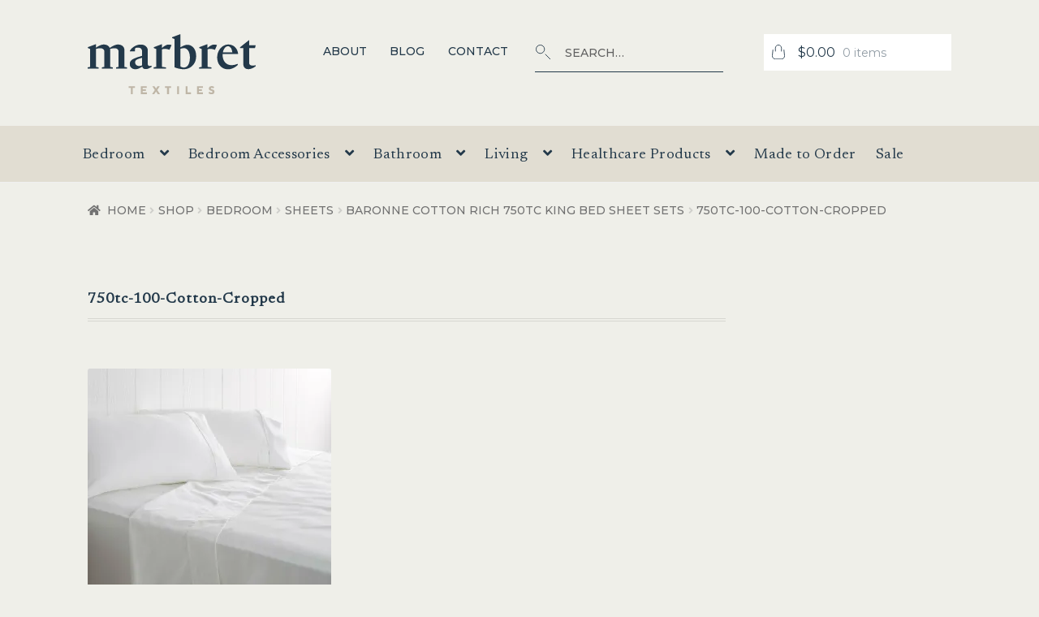

--- FILE ---
content_type: text/html; charset=UTF-8
request_url: https://marbret.com.au/?attachment_id=3989
body_size: 13280
content:
<!DOCTYPE html>
<html lang="en-US">
<head>
	
<!-- Google Tag Manager -->
<script>(function(w,d,s,l,i){w[l]=w[l]||[];w[l].push({'gtm.start':
new Date().getTime(),event:'gtm.js'});var f=d.getElementsByTagName(s)[0],
j=d.createElement(s),dl=l!='dataLayer'?'&l='+l:'';j.async=true;j.src=
'https://www.googletagmanager.com/gtm.js?id='+i+dl;f.parentNode.insertBefore(j,f);
})(window,document,'script','dataLayer','GTM-NQR4LJWG');</script>
<!-- End Google Tag Manager -->

<meta charset="UTF-8">
<meta name="viewport" content="width=device-width, initial-scale=1">
<link rel="profile" href="https://gmpg.org/xfn/11">
<link rel="pingback" href="https://marbret.com.au/xmlrpc.php">
<link rel="stylesheet" href="https://unpkg.com/aos@next/dist/aos.css" />

<meta name='robots' content='index, follow, max-image-preview:large, max-snippet:-1, max-video-preview:-1' />

<!-- Google Tag Manager for WordPress by gtm4wp.com -->
<script data-cfasync="false" data-pagespeed-no-defer>
	var gtm4wp_datalayer_name = "dataLayer";
	var dataLayer = dataLayer || [];
	const gtm4wp_use_sku_instead = false;
	const gtm4wp_currency = 'AUD';
	const gtm4wp_product_per_impression = 10;
	const gtm4wp_clear_ecommerce = false;
	const gtm4wp_datalayer_max_timeout = 2000;

	const gtm4wp_scrollerscript_debugmode         = false;
	const gtm4wp_scrollerscript_callbacktime      = 100;
	const gtm4wp_scrollerscript_readerlocation    = 150;
	const gtm4wp_scrollerscript_contentelementid  = "content";
	const gtm4wp_scrollerscript_scannertime       = 60;
</script>
<!-- End Google Tag Manager for WordPress by gtm4wp.com --><script>window._wca = window._wca || [];</script>

	<link media="all" href="https://marbret.com.au/wp-content/cache/autoptimize/css/autoptimize_f39e21408aad41c76d33b6b73f4732fa.css" rel="stylesheet"><title>750tc-100-Cotton-Cropped - Marbret Textiles</title>
	<link rel="canonical" href="https://marbret.com.au/" />
	<meta property="og:locale" content="en_US" />
	<meta property="og:type" content="article" />
	<meta property="og:title" content="750tc-100-Cotton-Cropped - Marbret Textiles" />
	<meta property="og:url" content="https://marbret.com.au/" />
	<meta property="og:site_name" content="Marbret Textiles" />
	<meta property="article:publisher" content="https://www.facebook.com/marbretinternational/" />
	<meta property="og:image" content="https://marbret.com.au" />
	<meta property="og:image:width" content="841" />
	<meta property="og:image:height" content="758" />
	<meta property="og:image:type" content="image/jpeg" />
	<script type="application/ld+json" class="yoast-schema-graph">{"@context":"https://schema.org","@graph":[{"@type":"WebPage","@id":"https://marbret.com.au/","url":"https://marbret.com.au/","name":"750tc-100-Cotton-Cropped - Marbret Textiles","isPartOf":{"@id":"https://marbret.com.au/#website"},"primaryImageOfPage":{"@id":"https://marbret.com.au/#primaryimage"},"image":{"@id":"https://marbret.com.au/#primaryimage"},"thumbnailUrl":"https://i0.wp.com/marbret.com.au/wp-content/uploads/2017/07/750tc-100-Cotton-Cropped-6.jpg?fit=841%2C758&ssl=1","datePublished":"2017-07-03T02:34:30+00:00","breadcrumb":{"@id":"https://marbret.com.au/#breadcrumb"},"inLanguage":"en-US","potentialAction":[{"@type":"ReadAction","target":["https://marbret.com.au/"]}]},{"@type":"ImageObject","inLanguage":"en-US","@id":"https://marbret.com.au/#primaryimage","url":"https://i0.wp.com/marbret.com.au/wp-content/uploads/2017/07/750tc-100-Cotton-Cropped-6.jpg?fit=841%2C758&ssl=1","contentUrl":"https://i0.wp.com/marbret.com.au/wp-content/uploads/2017/07/750tc-100-Cotton-Cropped-6.jpg?fit=841%2C758&ssl=1","width":841,"height":758},{"@type":"BreadcrumbList","@id":"https://marbret.com.au/#breadcrumb","itemListElement":[{"@type":"ListItem","position":1,"name":"Home","item":"https://marbret.com.au/"},{"@type":"ListItem","position":2,"name":"Baronne Cotton Rich 750TC King Bed Sheet Sets","item":"https://marbret.com.au/shop/750tc-cotton-rich-sateen-sheet-sets/"},{"@type":"ListItem","position":3,"name":"750tc-100-Cotton-Cropped"}]},{"@type":"WebSite","@id":"https://marbret.com.au/#website","url":"https://marbret.com.au/","name":"Marbret International","description":"Beautiful textiles for all your places and spaces.","publisher":{"@id":"https://marbret.com.au/#organization"},"potentialAction":[{"@type":"SearchAction","target":{"@type":"EntryPoint","urlTemplate":"https://marbret.com.au/?s={search_term_string}"},"query-input":{"@type":"PropertyValueSpecification","valueRequired":true,"valueName":"search_term_string"}}],"inLanguage":"en-US"},{"@type":"Organization","@id":"https://marbret.com.au/#organization","name":"Marbret International","url":"https://marbret.com.au/","logo":{"@type":"ImageObject","inLanguage":"en-US","@id":"https://marbret.com.au/#/schema/logo/image/","url":"https://i0.wp.com/marbret.com.au/wp-content/uploads/2013/12/marbret-logo-new.png?fit=376%2C130&ssl=1","contentUrl":"https://i0.wp.com/marbret.com.au/wp-content/uploads/2013/12/marbret-logo-new.png?fit=376%2C130&ssl=1","width":376,"height":130,"caption":"Marbret International"},"image":{"@id":"https://marbret.com.au/#/schema/logo/image/"},"sameAs":["https://www.facebook.com/marbretinternational/"]}]}</script>


<link rel='dns-prefetch' href='//www.google.com' />
<link rel='dns-prefetch' href='//static.zip.co' />
<link rel='dns-prefetch' href='//stats.wp.com' />
<link rel='dns-prefetch' href='//fonts.googleapis.com' />
<link rel='preconnect' href='//i0.wp.com' />
<link rel="alternate" type="application/rss+xml" title="Marbret Textiles &raquo; Feed" href="https://marbret.com.au/feed/" />
<link rel="alternate" type="application/rss+xml" title="Marbret Textiles &raquo; Comments Feed" href="https://marbret.com.au/comments/feed/" />
<link rel="alternate" title="oEmbed (JSON)" type="application/json+oembed" href="https://marbret.com.au/wp-json/oembed/1.0/embed?url=https%3A%2F%2Fmarbret.com.au%2F%3Fattachment_id%3D3989" />
<link rel="alternate" title="oEmbed (XML)" type="text/xml+oembed" href="https://marbret.com.au/wp-json/oembed/1.0/embed?url=https%3A%2F%2Fmarbret.com.au%2F%3Fattachment_id%3D3989&#038;format=xml" />













<link rel='stylesheet' id='storefront-fonts-css' href='https://fonts.googleapis.com/css?family=Source+Sans+Pro%3A400%2C300%2C300italic%2C400italic%2C600%2C700%2C900&#038;subset=latin%2Clatin-ext' media='all' />





<link rel='stylesheet' id='lato-css' href='//fonts.googleapis.com/css?family=Lato%3A400%2C700%2C400italic' media='all' />
<link rel='stylesheet' id='playfair-display-css' href='//fonts.googleapis.com/css?family=Playfair+Display%3A400%2C700%2C400italic%2C700italic' media='all' />
<link rel='stylesheet' id='Montserrat-css' href='//fonts.googleapis.com/css2?family=Montserrat%3Aital%2Cwght%400%2C300%3B0%2C400%3B0%2C500%3B0%2C700%3B1%2C400' media='all' />
<link rel='stylesheet' id='Newsreader-css' href='//fonts.googleapis.com/css2?family=Newsreader%3Aital%400%3B1' media='all' />

<script src="https://marbret.com.au/wp-includes/js/jquery/jquery.min.js" id="jquery-core-js"></script>


<script src="https://www.google.com/recaptcha/api.js?hl=en_US" id="recaptcha-js" defer data-wp-strategy="defer"></script>

<script id="wc-add-to-cart-js-extra">
var wc_add_to_cart_params = {"ajax_url":"/wp-admin/admin-ajax.php","wc_ajax_url":"/?wc-ajax=%%endpoint%%","i18n_view_cart":"View cart","cart_url":"https://marbret.com.au/cart/","is_cart":"","cart_redirect_after_add":"no"};
//# sourceURL=wc-add-to-cart-js-extra
</script>


<script id="woocommerce-js-extra">
var woocommerce_params = {"ajax_url":"/wp-admin/admin-ajax.php","wc_ajax_url":"/?wc-ajax=%%endpoint%%","i18n_password_show":"Show password","i18n_password_hide":"Hide password"};
//# sourceURL=woocommerce-js-extra
</script>


<script type="text/javascript" async src="https://static.zip.co/lib/js/zm-widget-js/dist/zip-widget.min.js"></script><script id="wc-cart-fragments-js-extra">
var wc_cart_fragments_params = {"ajax_url":"/wp-admin/admin-ajax.php","wc_ajax_url":"/?wc-ajax=%%endpoint%%","cart_hash_key":"wc_cart_hash_b0a3cf5cb1295bd91b20ca17e7ff1d2f","fragment_name":"wc_fragments_b0a3cf5cb1295bd91b20ca17e7ff1d2f","request_timeout":"5000"};
//# sourceURL=wc-cart-fragments-js-extra
</script>

<script src="https://stats.wp.com/s-202604.js" id="woocommerce-analytics-js" defer data-wp-strategy="defer"></script>
<link rel="https://api.w.org/" href="https://marbret.com.au/wp-json/" /><link rel="alternate" title="JSON" type="application/json" href="https://marbret.com.au/wp-json/wp/v2/media/3989" /><link rel="EditURI" type="application/rsd+xml" title="RSD" href="https://marbret.com.au/xmlrpc.php?rsd" />

<link rel='shortlink' href='https://wp.me/a7gB3O-12l' />




	
		
<!-- Google Tag Manager for WordPress by gtm4wp.com -->
<!-- GTM Container placement set to off -->
<script data-cfasync="false" data-pagespeed-no-defer>
	var dataLayer_content = {"pageTitle":"750tc-100-Cotton-Cropped - Marbret Textiles","pagePostType":"attachment","pagePostType2":"single-attachment","pagePostAuthor":"miadmin","postCountOnPage":1,"postCountTotal":1,"customerTotalOrders":0,"customerTotalOrderValue":0,"customerFirstName":"","customerLastName":"","customerBillingFirstName":"","customerBillingLastName":"","customerBillingCompany":"","customerBillingAddress1":"","customerBillingAddress2":"","customerBillingCity":"","customerBillingState":"","customerBillingPostcode":"","customerBillingCountry":"","customerBillingEmail":"","customerBillingEmailHash":"","customerBillingPhone":"","customerShippingFirstName":"","customerShippingLastName":"","customerShippingCompany":"","customerShippingAddress1":"","customerShippingAddress2":"","customerShippingCity":"","customerShippingState":"","customerShippingPostcode":"","customerShippingCountry":"","cartContent":{"totals":{"applied_coupons":[],"discount_total":0,"subtotal":0,"total":0},"items":[]}};
	dataLayer.push( dataLayer_content );
</script>
<script data-cfasync="false" data-pagespeed-no-defer>
	console.warn && console.warn("[GTM4WP] Google Tag Manager container code placement set to OFF !!!");
	console.warn && console.warn("[GTM4WP] Data layer codes are active but GTM container must be loaded using custom coding !!!");
</script>
<!-- End Google Tag Manager for WordPress by gtm4wp.com -->	<noscript><style>.woocommerce-product-gallery{ opacity: 1 !important; }</style></noscript>
	<style id="custom-background-css">
body.custom-background { background-image: url("https://marbret.com.au/wp-content/uploads/2020/07/White-bg.png"); background-position: left top; background-size: cover; background-repeat: repeat; background-attachment: fixed; }
</style>
	<link rel="icon" href="https://i0.wp.com/marbret.com.au/wp-content/uploads/2021/12/cropped-Favicon-9.jpg?fit=32%2C32&#038;ssl=1" sizes="32x32" />
<link rel="icon" href="https://i0.wp.com/marbret.com.au/wp-content/uploads/2021/12/cropped-Favicon-9.jpg?fit=192%2C192&#038;ssl=1" sizes="192x192" />
<link rel="apple-touch-icon" href="https://i0.wp.com/marbret.com.au/wp-content/uploads/2021/12/cropped-Favicon-9.jpg?fit=180%2C180&#038;ssl=1" />
<meta name="msapplication-TileImage" content="https://i0.wp.com/marbret.com.au/wp-content/uploads/2021/12/cropped-Favicon-9.jpg?fit=270%2C270&#038;ssl=1" />
<script data-jetpack-boost="ignore">function setREVStartSize(e){
			//window.requestAnimationFrame(function() {
				window.RSIW = window.RSIW===undefined ? window.innerWidth : window.RSIW;
				window.RSIH = window.RSIH===undefined ? window.innerHeight : window.RSIH;
				try {
					var pw = document.getElementById(e.c).parentNode.offsetWidth,
						newh;
					pw = pw===0 || isNaN(pw) || (e.l=="fullwidth" || e.layout=="fullwidth") ? window.RSIW : pw;
					e.tabw = e.tabw===undefined ? 0 : parseInt(e.tabw);
					e.thumbw = e.thumbw===undefined ? 0 : parseInt(e.thumbw);
					e.tabh = e.tabh===undefined ? 0 : parseInt(e.tabh);
					e.thumbh = e.thumbh===undefined ? 0 : parseInt(e.thumbh);
					e.tabhide = e.tabhide===undefined ? 0 : parseInt(e.tabhide);
					e.thumbhide = e.thumbhide===undefined ? 0 : parseInt(e.thumbhide);
					e.mh = e.mh===undefined || e.mh=="" || e.mh==="auto" ? 0 : parseInt(e.mh,0);
					if(e.layout==="fullscreen" || e.l==="fullscreen")
						newh = Math.max(e.mh,window.RSIH);
					else{
						e.gw = Array.isArray(e.gw) ? e.gw : [e.gw];
						for (var i in e.rl) if (e.gw[i]===undefined || e.gw[i]===0) e.gw[i] = e.gw[i-1];
						e.gh = e.el===undefined || e.el==="" || (Array.isArray(e.el) && e.el.length==0)? e.gh : e.el;
						e.gh = Array.isArray(e.gh) ? e.gh : [e.gh];
						for (var i in e.rl) if (e.gh[i]===undefined || e.gh[i]===0) e.gh[i] = e.gh[i-1];
											
						var nl = new Array(e.rl.length),
							ix = 0,
							sl;
						e.tabw = e.tabhide>=pw ? 0 : e.tabw;
						e.thumbw = e.thumbhide>=pw ? 0 : e.thumbw;
						e.tabh = e.tabhide>=pw ? 0 : e.tabh;
						e.thumbh = e.thumbhide>=pw ? 0 : e.thumbh;
						for (var i in e.rl) nl[i] = e.rl[i]<window.RSIW ? 0 : e.rl[i];
						sl = nl[0];
						for (var i in nl) if (sl>nl[i] && nl[i]>0) { sl = nl[i]; ix=i;}
						var m = pw>(e.gw[ix]+e.tabw+e.thumbw) ? 1 : (pw-(e.tabw+e.thumbw)) / (e.gw[ix]);
						newh =  (e.gh[ix] * m) + (e.tabh + e.thumbh);
					}
					var el = document.getElementById(e.c);
					if (el!==null && el) el.style.height = newh+"px";
					el = document.getElementById(e.c+"_wrapper");
					if (el!==null && el) {
						el.style.height = newh+"px";
						el.style.display = "block";
					}
				} catch(e){
					console.log("Failure at Presize of Slider:" + e)
				}
			//});
		  };</script>
		
		



</head>

<body data-rsssl=1 class="attachment wp-singular attachment-template-default single single-attachment postid-3989 attachmentid-3989 attachment-jpeg custom-background wp-custom-logo wp-embed-responsive wp-theme-storefront wp-child-theme-marbret theme-storefront woocommerce-no-js storefront-secondary-navigation storefront-align-wide right-sidebar woocommerce-active">
<!-- Google Tag Manager (noscript) -->
<noscript><iframe src="https://www.googletagmanager.com/ns.html?id=GTM-NQR4LJWG"
height="0" width="0" style="display:none;visibility:hidden"></iframe></noscript>
<!-- End Google Tag Manager (noscript) -->
<div id="page" class="hfeed site">
	
	<header id="masthead" class="site-header" role="banner" >
		<div class="col-wrap">

			<div class="col-full">		<a class="skip-link screen-reader-text" href="#site-navigation">Skip to navigation</a>
		<a class="skip-link screen-reader-text" href="#content">Skip to content</a>
				<div class="site-branding">
			<a href="https://marbret.com.au/" class="custom-logo-link" rel="home"><img width="207" height="74" src="https://i0.wp.com/marbret.com.au/wp-content/uploads/2023/07/cropped-marbret-logo-blue.png?fit=207%2C74&amp;ssl=1" class="custom-logo" alt="Marbret Textiles" decoding="async" /></a>		</div>
					<nav class="secondary-navigation" role="navigation" aria-label="Secondary Navigation">
				<div class="menu-topmenu-container"><ul id="menu-topmenu" class="menu"><li id="menu-item-411" class="menu-item menu-item-type-post_type menu-item-object-page menu-item-411"><a href="https://marbret.com.au/about-us/">About</a></li>
<li id="menu-item-8233" class="menu-item menu-item-type-custom menu-item-object-custom menu-item-8233"><a href="/blog">Blog</a></li>
<li id="menu-item-410" class="menu-item menu-item-type-post_type menu-item-object-page menu-item-410"><a href="https://marbret.com.au/contact-details/">Contact</a></li>
</ul></div>			</nav><!-- #site-navigation -->
						<div class="site-search">
				<div class="widget woocommerce widget_product_search"><form role="search" method="get" class="woocommerce-product-search" action="https://marbret.com.au/">
	<label class="screen-reader-text" for="woocommerce-product-search-field-0">Search for:</label>
	<input type="search" id="woocommerce-product-search-field-0" class="search-field" placeholder="SEARCH&hellip;" value="" name="s" />
	<button type="submit" value="Search" class="">Search</button>
	<input type="hidden" name="post_type" value="product" />
</form>
</div>			</div>
					<ul id="site-header-cart" class="site-header-cart menu">
			<li class="">
							<a class="cart-contents" href="https://marbret.com.au/cart/" title="View your shopping cart">
								<span class="woocommerce-Price-amount amount"><span class="woocommerce-Price-currencySymbol">&#036;</span>0.00</span> <span class="count">0 items</span>
			</a>
					</li>
			<li>
				<div class="widget woocommerce widget_shopping_cart"><div class="widget_shopping_cart_content"></div></div>			</li>
		</ul>
			</div><div class="storefront-primary-navigation"><div class="col-full"><section class="boutique-primary-navigation"><!-- /FRANKI -->
	<section class="marbret-primary-navigation">		<nav id="site-navigation" class="main-navigation" role="navigation" aria-label="Primary Navigation">
		<button id="site-navigation-menu-toggle" class="menu-toggle" aria-controls="site-navigation" aria-expanded="false"><span>Menu</span></button>
			<div class="primary-navigation"><ul id="menu-mainmenu" class="menu"><li id="menu-item-638" class="menu-item menu-item-type-custom menu-item-object-custom menu-item-has-children menu-item-638"><a>Bedroom</a>
<ul class="sub-menu">
	<li id="menu-item-5324" class="menu-item menu-item-type-taxonomy menu-item-object-product_cat menu-item-5324"><a href="https://marbret.com.au/product-category/bedroom/sheet-sets/">Sheets</a></li>
	<li id="menu-item-5328" class="menu-item menu-item-type-taxonomy menu-item-object-product_cat menu-item-5328"><a href="https://marbret.com.au/product-category/bedroom/quilt-cover-sets/">Quilt Cover Sets</a></li>
	<li id="menu-item-5322" class="menu-item menu-item-type-taxonomy menu-item-object-product_cat menu-item-5322"><a href="https://marbret.com.au/product-category/blankets/">Blankets</a></li>
	<li id="menu-item-7806" class="menu-item menu-item-type-taxonomy menu-item-object-product_cat menu-item-7806"><a href="https://marbret.com.au/product-category/bedroom/coverlets-comforters/">Coverlets</a></li>
	<li id="menu-item-5346" class="menu-item menu-item-type-taxonomy menu-item-object-product_cat menu-item-5346"><a href="https://marbret.com.au/product-category/bedroom/pillows-bed-linen/">Pillows</a></li>
	<li id="menu-item-5775" class="menu-item menu-item-type-taxonomy menu-item-object-product_cat menu-item-5775"><a href="https://marbret.com.au/product-category/bedroom/quilts-bed-linen/">Quilts &amp; Doonas</a></li>
	<li id="menu-item-14404" class="menu-item menu-item-type-taxonomy menu-item-object-product_cat menu-item-14404"><a href="https://marbret.com.au/product-category/bedroom/mulberry-silk-pillowcases/">Mulberry Silk</a></li>
	<li id="menu-item-16305" class="menu-item menu-item-type-taxonomy menu-item-object-product_cat menu-item-16305"><a href="https://marbret.com.au/product-category/bedroom/custom-made-bedding/">Custom Made Bedding</a></li>
</ul>
</li>
<li id="menu-item-8274" class="menu-item menu-item-type-custom menu-item-object-custom menu-item-has-children menu-item-8274"><a href="#">Bedroom Accessories</a>
<ul class="sub-menu">
	<li id="menu-item-5287" class="menu-item menu-item-type-taxonomy menu-item-object-product_cat menu-item-5287"><a href="https://marbret.com.au/product-category/mattress-protectors-mattress-protectors/">Mattress Protectors</a></li>
	<li id="menu-item-5286" class="menu-item menu-item-type-taxonomy menu-item-object-product_cat menu-item-5286"><a href="https://marbret.com.au/product-category/pillow-protectors/">Pillow Protectors</a></li>
	<li id="menu-item-16053" class="menu-item menu-item-type-taxonomy menu-item-object-product_cat menu-item-16053"><a href="https://marbret.com.au/product-category/bedroom/quilt-protectors/">Quilt Protectors</a></li>
	<li id="menu-item-16566" class="menu-item menu-item-type-taxonomy menu-item-object-product_cat menu-item-16566"><a href="https://marbret.com.au/product-category/bedroom/mattress-toppers/">Mattress Toppers</a></li>
	<li id="menu-item-15428" class="menu-item menu-item-type-taxonomy menu-item-object-product_cat menu-item-15428"><a href="https://marbret.com.au/product-category/bedroom/bed-runners-cushions/">Bed Runners &amp; Cushions</a></li>
	<li id="menu-item-16722" class="menu-item menu-item-type-taxonomy menu-item-object-product_cat menu-item-16722"><a href="https://marbret.com.au/product-category/bedroom/electric-blanket/">Electric Blankets</a></li>
</ul>
</li>
<li id="menu-item-760" class="menu-item menu-item-type-custom menu-item-object-custom menu-item-has-children menu-item-760"><a>Bathroom</a>
<ul class="sub-menu">
	<li id="menu-item-5266" class="menu-item menu-item-type-taxonomy menu-item-object-product_cat menu-item-5266"><a href="https://marbret.com.au/product-category/towels-bath-towels-beach-towels/bath-towels/">Bath Towels</a></li>
	<li id="menu-item-5315" class="menu-item menu-item-type-taxonomy menu-item-object-product_cat menu-item-5315"><a href="https://marbret.com.au/product-category/towels-bath-towels-beach-towels/bath-mats/">Bath Mats</a></li>
	<li id="menu-item-5293" class="menu-item menu-item-type-taxonomy menu-item-object-product_cat menu-item-5293"><a href="https://marbret.com.au/product-category/bath-robes/">Bath Robes</a></li>
	<li id="menu-item-14412" class="menu-item menu-item-type-taxonomy menu-item-object-product_cat menu-item-14412"><a href="https://marbret.com.au/product-category/other/shower-curtains/">Shower Curtains</a></li>
</ul>
</li>
<li id="menu-item-764" class="menu-item menu-item-type-custom menu-item-object-custom menu-item-has-children menu-item-764"><a>Living</a>
<ul class="sub-menu">
	<li id="menu-item-5267" class="menu-item menu-item-type-taxonomy menu-item-object-product_cat menu-item-5267"><a href="https://marbret.com.au/product-category/towels-bath-towels-beach-towels/beach-pool-towels/">Beach &amp; Pool Towels</a></li>
	<li id="menu-item-6238" class="menu-item menu-item-type-taxonomy menu-item-object-product_cat menu-item-6238"><a href="https://marbret.com.au/product-category/towels-bath-towels-beach-towels/hooded-surf-towels/">Hooded Towels</a></li>
	<li id="menu-item-2165" class="menu-item menu-item-type-taxonomy menu-item-object-product_cat menu-item-2165"><a href="https://marbret.com.au/product-category/other/tea-towels/">Tea Towels</a></li>
	<li id="menu-item-5751" class="menu-item menu-item-type-post_type menu-item-object-product menu-item-5751"><a href="https://marbret.com.au/shop/ripstop-laundry-bags-heavy-duty-commercial/">Heavy Duty Polyester Laundry Bags</a></li>
</ul>
</li>
<li id="menu-item-8336" class="menu-item menu-item-type-custom menu-item-object-custom menu-item-has-children menu-item-8336"><a href="#">Healthcare Products</a>
<ul class="sub-menu">
	<li id="menu-item-8159" class="menu-item menu-item-type-post_type menu-item-object-product menu-item-8159"><a href="https://marbret.com.au/shop/satin-panel-mobility-fitted-sheet/">Satin Panel Mobility Fitted Sheet</a></li>
	<li id="menu-item-971" class="menu-item menu-item-type-custom menu-item-object-custom menu-item-971"><a href="https://marbret.com.au/shop/clothing-protector-towelling-bib-feeder/">Clothing Protector Towelling Bib Feeder</a></li>
	<li id="menu-item-970" class="menu-item menu-item-type-custom menu-item-object-custom menu-item-970"><a href="https://marbret.com.au/shop/clothing-protector-waterproof-bib-feeder/">Clothing Protector Waterproof Bib Feeder</a></li>
	<li id="menu-item-973" class="menu-item menu-item-type-custom menu-item-object-custom menu-item-973"><a href="https://marbret.com.au/shop/buddies-bedpad/">Buddies Bed Pad</a></li>
	<li id="menu-item-974" class="menu-item menu-item-type-custom menu-item-object-custom menu-item-974"><a href="https://marbret.com.au/shop/herringbone-draw-sheets/">Herringbone Draw Sheets</a></li>
</ul>
</li>
<li id="menu-item-8289" class="menu-item menu-item-type-custom menu-item-object-custom menu-item-8289"><a href="https://marbret.com.au/cut-n-make/">Made to Order</a></li>
<li id="menu-item-5218" class="menu-item menu-item-type-taxonomy menu-item-object-product_cat menu-item-5218"><a href="https://marbret.com.au/product-category/clearance/">Sale</a></li>
</ul></div><div class="handheld-navigation"><ul id="menu-mainmenu-1" class="menu"><li class="menu-item menu-item-type-custom menu-item-object-custom menu-item-has-children menu-item-638"><a>Bedroom</a>
<ul class="sub-menu">
	<li class="menu-item menu-item-type-taxonomy menu-item-object-product_cat menu-item-5324"><a href="https://marbret.com.au/product-category/bedroom/sheet-sets/">Sheets</a></li>
	<li class="menu-item menu-item-type-taxonomy menu-item-object-product_cat menu-item-5328"><a href="https://marbret.com.au/product-category/bedroom/quilt-cover-sets/">Quilt Cover Sets</a></li>
	<li class="menu-item menu-item-type-taxonomy menu-item-object-product_cat menu-item-5322"><a href="https://marbret.com.au/product-category/blankets/">Blankets</a></li>
	<li class="menu-item menu-item-type-taxonomy menu-item-object-product_cat menu-item-7806"><a href="https://marbret.com.au/product-category/bedroom/coverlets-comforters/">Coverlets</a></li>
	<li class="menu-item menu-item-type-taxonomy menu-item-object-product_cat menu-item-5346"><a href="https://marbret.com.au/product-category/bedroom/pillows-bed-linen/">Pillows</a></li>
	<li class="menu-item menu-item-type-taxonomy menu-item-object-product_cat menu-item-5775"><a href="https://marbret.com.au/product-category/bedroom/quilts-bed-linen/">Quilts &amp; Doonas</a></li>
	<li class="menu-item menu-item-type-taxonomy menu-item-object-product_cat menu-item-14404"><a href="https://marbret.com.au/product-category/bedroom/mulberry-silk-pillowcases/">Mulberry Silk</a></li>
	<li class="menu-item menu-item-type-taxonomy menu-item-object-product_cat menu-item-16305"><a href="https://marbret.com.au/product-category/bedroom/custom-made-bedding/">Custom Made Bedding</a></li>
</ul>
</li>
<li class="menu-item menu-item-type-custom menu-item-object-custom menu-item-has-children menu-item-8274"><a href="#">Bedroom Accessories</a>
<ul class="sub-menu">
	<li class="menu-item menu-item-type-taxonomy menu-item-object-product_cat menu-item-5287"><a href="https://marbret.com.au/product-category/mattress-protectors-mattress-protectors/">Mattress Protectors</a></li>
	<li class="menu-item menu-item-type-taxonomy menu-item-object-product_cat menu-item-5286"><a href="https://marbret.com.au/product-category/pillow-protectors/">Pillow Protectors</a></li>
	<li class="menu-item menu-item-type-taxonomy menu-item-object-product_cat menu-item-16053"><a href="https://marbret.com.au/product-category/bedroom/quilt-protectors/">Quilt Protectors</a></li>
	<li class="menu-item menu-item-type-taxonomy menu-item-object-product_cat menu-item-16566"><a href="https://marbret.com.au/product-category/bedroom/mattress-toppers/">Mattress Toppers</a></li>
	<li class="menu-item menu-item-type-taxonomy menu-item-object-product_cat menu-item-15428"><a href="https://marbret.com.au/product-category/bedroom/bed-runners-cushions/">Bed Runners &amp; Cushions</a></li>
	<li class="menu-item menu-item-type-taxonomy menu-item-object-product_cat menu-item-16722"><a href="https://marbret.com.au/product-category/bedroom/electric-blanket/">Electric Blankets</a></li>
</ul>
</li>
<li class="menu-item menu-item-type-custom menu-item-object-custom menu-item-has-children menu-item-760"><a>Bathroom</a>
<ul class="sub-menu">
	<li class="menu-item menu-item-type-taxonomy menu-item-object-product_cat menu-item-5266"><a href="https://marbret.com.au/product-category/towels-bath-towels-beach-towels/bath-towels/">Bath Towels</a></li>
	<li class="menu-item menu-item-type-taxonomy menu-item-object-product_cat menu-item-5315"><a href="https://marbret.com.au/product-category/towels-bath-towels-beach-towels/bath-mats/">Bath Mats</a></li>
	<li class="menu-item menu-item-type-taxonomy menu-item-object-product_cat menu-item-5293"><a href="https://marbret.com.au/product-category/bath-robes/">Bath Robes</a></li>
	<li class="menu-item menu-item-type-taxonomy menu-item-object-product_cat menu-item-14412"><a href="https://marbret.com.au/product-category/other/shower-curtains/">Shower Curtains</a></li>
</ul>
</li>
<li class="menu-item menu-item-type-custom menu-item-object-custom menu-item-has-children menu-item-764"><a>Living</a>
<ul class="sub-menu">
	<li class="menu-item menu-item-type-taxonomy menu-item-object-product_cat menu-item-5267"><a href="https://marbret.com.au/product-category/towels-bath-towels-beach-towels/beach-pool-towels/">Beach &amp; Pool Towels</a></li>
	<li class="menu-item menu-item-type-taxonomy menu-item-object-product_cat menu-item-6238"><a href="https://marbret.com.au/product-category/towels-bath-towels-beach-towels/hooded-surf-towels/">Hooded Towels</a></li>
	<li class="menu-item menu-item-type-taxonomy menu-item-object-product_cat menu-item-2165"><a href="https://marbret.com.au/product-category/other/tea-towels/">Tea Towels</a></li>
	<li class="menu-item menu-item-type-post_type menu-item-object-product menu-item-5751"><a href="https://marbret.com.au/shop/ripstop-laundry-bags-heavy-duty-commercial/">Heavy Duty Polyester Laundry Bags</a></li>
</ul>
</li>
<li class="menu-item menu-item-type-custom menu-item-object-custom menu-item-has-children menu-item-8336"><a href="#">Healthcare Products</a>
<ul class="sub-menu">
	<li class="menu-item menu-item-type-post_type menu-item-object-product menu-item-8159"><a href="https://marbret.com.au/shop/satin-panel-mobility-fitted-sheet/">Satin Panel Mobility Fitted Sheet</a></li>
	<li class="menu-item menu-item-type-custom menu-item-object-custom menu-item-971"><a href="https://marbret.com.au/shop/clothing-protector-towelling-bib-feeder/">Clothing Protector Towelling Bib Feeder</a></li>
	<li class="menu-item menu-item-type-custom menu-item-object-custom menu-item-970"><a href="https://marbret.com.au/shop/clothing-protector-waterproof-bib-feeder/">Clothing Protector Waterproof Bib Feeder</a></li>
	<li class="menu-item menu-item-type-custom menu-item-object-custom menu-item-973"><a href="https://marbret.com.au/shop/buddies-bedpad/">Buddies Bed Pad</a></li>
	<li class="menu-item menu-item-type-custom menu-item-object-custom menu-item-974"><a href="https://marbret.com.au/shop/herringbone-draw-sheets/">Herringbone Draw Sheets</a></li>
</ul>
</li>
<li class="menu-item menu-item-type-custom menu-item-object-custom menu-item-8289"><a href="https://marbret.com.au/cut-n-make/">Made to Order</a></li>
<li class="menu-item menu-item-type-taxonomy menu-item-object-product_cat menu-item-5218"><a href="https://marbret.com.au/product-category/clearance/">Sale</a></li>
</ul></div>		</nav><!-- #site-navigation -->
		</section>
	</section><div style="clear:both"></div>
	<!-- /FRANKI --></div></div>
		</div>
	</header><!-- #masthead -->

	<div class="storefront-breadcrumb"><div class="col-full"><nav class="woocommerce-breadcrumb" aria-label="breadcrumbs"><a href="https://marbret.com.au">Home</a><span class="breadcrumb-separator"> / </span><a href="https://marbret.com.au/shop/">Shop</a><span class="breadcrumb-separator"> / </span><a href="https://marbret.com.au/product-category/bedroom/">Bedroom</a><span class="breadcrumb-separator"> / </span><a href="https://marbret.com.au/product-category/bedroom/sheet-sets/">Sheets</a><span class="breadcrumb-separator"> / </span><a href="https://marbret.com.au/shop/750tc-cotton-rich-sateen-sheet-sets/">Baronne Cotton Rich 750TC King Bed Sheet Sets</a><span class="breadcrumb-separator"> / </span>750tc-100-Cotton-Cropped</nav></div></div>
	<div id="content" class="site-content" tabindex="-1">

	<div class="col-full"><div class="woocommerce"></div>
	<div id="primary" class="content-area">
		<main id="main" class="site-main" role="main">

		
<article id="post-3989" class="post-3989 attachment type-attachment status-inherit hentry">

			<header class="entry-header">
		<h1 class="entry-title">750tc-100-Cotton-Cropped</h1>		</header><!-- .entry-header -->
				<div class="entry-content">
		<p class="attachment"><a href="https://i0.wp.com/marbret.com.au/wp-content/uploads/2017/07/750tc-100-Cotton-Cropped-6.jpg?ssl=1"><img fetchpriority="high" decoding="async" width="300" height="270" src="https://i0.wp.com/marbret.com.au/wp-content/uploads/2017/07/750tc-100-Cotton-Cropped-6.jpg?fit=300%2C270&amp;ssl=1" class="attachment-medium size-medium" alt="" srcset="https://i0.wp.com/marbret.com.au/wp-content/uploads/2017/07/750tc-100-Cotton-Cropped-6.jpg?w=841&amp;ssl=1 841w, https://i0.wp.com/marbret.com.au/wp-content/uploads/2017/07/750tc-100-Cotton-Cropped-6.jpg?resize=300%2C270&amp;ssl=1 300w, https://i0.wp.com/marbret.com.au/wp-content/uploads/2017/07/750tc-100-Cotton-Cropped-6.jpg?resize=768%2C692&amp;ssl=1 768w, https://i0.wp.com/marbret.com.au/wp-content/uploads/2017/07/750tc-100-Cotton-Cropped-6.jpg?resize=600%2C541&amp;ssl=1 600w" sizes="(max-width: 300px) 100vw, 300px" /></a></p>
		</div><!-- .entry-content -->
		
		<aside class="entry-taxonomy">
			
					</aside>

		<nav id="post-navigation" class="navigation post-navigation" role="navigation" aria-label="Post Navigation"><h2 class="screen-reader-text">Post navigation</h2><div class="nav-links"><div class="nav-previous"><a href="https://marbret.com.au/shop/750tc-cotton-rich-sateen-sheet-sets/" rel="prev"><span class="screen-reader-text">Previous post: </span>Baronne Cotton Rich 750TC King Bed Sheet Sets</a></div></div></nav>
</article><!-- #post-## -->

		</main><!-- #main -->
	</div><!-- #primary -->


</div><!-- .col-full -->	
</div><!-- #content -->



<footer id="colophon" class="site-footer" role="contentinfo">
  <div class="col-wrap bg-blue">

	<div class="col-wrap bg-blue ">
		<div class="col-outer">
			<div class="col-row">
				<div class="row">
					<div class="col-half col-one py-0">
						<img src="https://marbret.com.au/wp-content/themes/marbret/img/marbret-logo-white.svg" style="width:120px;" />
							<div class="footer-menu-wrapper menu-footer-mobile-container"><div class="menu-footer-menu-container"><ul id="menu-footer-menu" class="footer-menu mb-0"><li id="menu-item-8234" class="menu-item menu-item-type-post_type menu-item-object-page menu-item-home menu-item-8234"><a href="https://marbret.com.au/">Home</a></li>
<li id="menu-item-8235" class="menu-item menu-item-type-post_type menu-item-object-page menu-item-8235"><a href="https://marbret.com.au/about-us/">About</a></li>
<li id="menu-item-8238" class="menu-item menu-item-type-post_type menu-item-object-page menu-item-8238"><a href="https://marbret.com.au/contact-details/">Contact</a></li>
<li id="menu-item-8236" class="menu-item menu-item-type-post_type menu-item-object-page menu-item-8236"><a href="https://marbret.com.au/cart/">Cart</a></li>
<li id="menu-item-8237" class="menu-item menu-item-type-post_type menu-item-object-page menu-item-8237"><a href="https://marbret.com.au/checkout/">Checkout</a></li>
<li id="menu-item-8240" class="menu-item menu-item-type-post_type menu-item-object-page menu-item-8240"><a href="https://marbret.com.au/my-account/">My Account</a></li>
<li id="menu-item-8239" class="menu-item menu-item-type-post_type menu-item-object-page menu-item-8239"><a href="https://marbret.com.au/delivery/">Delivery</a></li>
<li id="menu-item-8241" class="menu-item menu-item-type-post_type menu-item-object-page menu-item-8241"><a href="https://marbret.com.au/privacy/">Returns</a></li>
<li id="menu-item-8242" class="menu-item menu-item-type-post_type menu-item-object-page menu-item-8242"><a href="https://marbret.com.au/size-guide/">Size Guide</a></li>
</ul></div>							</div>
					</div>

					<div class="col-half title-col py-0">
						<div id="wysija-3" class="widget widget_wysija">
							<div class="widget_wysija_cont">
								<div id="msg-form-wysija-3" class="wysija-msg ajax"></div>
								<form id="form-wysija-3" method="post" action="#wysija" class="widget_wysija">
									<p class="wysija-paragraph">
										<input type="text" name="wysija[user][firstname]" class="wysija-input " title="First name" placeholder="Subscribe for updates">
										<input type="hidden" name="action" value="save">
										<input type="hidden" name="controller" value="subscribers">
										<input type="hidden" value="1" name="wysija-page">
										<input type="hidden" name="wysija[user_list][list_ids]" value="1">
									</p>
								</form>
							</div>
						</div>
						<div>
							<a href="https://www.facebook.com/marbrettextiles/" title="Follow us on Facebook" class="social-icon" target="_blank" rel="me"> 
								<svg width="30" height="30" viewBox="0 0 30 30" version="1.1" xmlns="http://www.w3.org/2000/svg"><path d="M12 2C6.5 2 2 6.5 2 12c0 5 3.7 9.1 8.4 9.9v-7H7.9V12h2.5V9.8c0-2.5 1.5-3.9 3.8-3.9 1.1 0 2.2.2 2.2.2v2.5h-1.3c-1.2 0-1.6.8-1.6 1.6V12h2.8l-.4 2.9h-2.3v7C18.3 21.1 22 17 22 12c0-5.5-4.5-10-10-10z"></path></svg>
							</a>
							<a href="https://www.instagram.com/marbrettextiles/" title="Follow us on Instagram" class="social-icon" target="_blank" rel="me"> 
								<svg width="30" height="30" viewBox="0 0 30 30" version="1.1" xmlns="http://www.w3.org/2000/svg"><path d="M12,4.622c2.403,0,2.688,0.009,3.637,0.052c0.877,0.04,1.354,0.187,1.671,0.31c0.42,0.163,0.72,0.358,1.035,0.673 c0.315,0.315,0.51,0.615,0.673,1.035c0.123,0.317,0.27,0.794,0.31,1.671c0.043,0.949,0.052,1.234,0.052,3.637 s-0.009,2.688-0.052,3.637c-0.04,0.877-0.187,1.354-0.31,1.671c-0.163,0.42-0.358,0.72-0.673,1.035 c-0.315,0.315-0.615,0.51-1.035,0.673c-0.317,0.123-0.794,0.27-1.671,0.31c-0.949,0.043-1.233,0.052-3.637,0.052 s-2.688-0.009-3.637-0.052c-0.877-0.04-1.354-0.187-1.671-0.31c-0.42-0.163-0.72-0.358-1.035-0.673 c-0.315-0.315-0.51-0.615-0.673-1.035c-0.123-0.317-0.27-0.794-0.31-1.671C4.631,14.688,4.622,14.403,4.622,12 s0.009-2.688,0.052-3.637c0.04-0.877,0.187-1.354,0.31-1.671c0.163-0.42,0.358-0.72,0.673-1.035 c0.315-0.315,0.615-0.51,1.035-0.673c0.317-0.123,0.794-0.27,1.671-0.31C9.312,4.631,9.597,4.622,12,4.622 M12,3 C9.556,3,9.249,3.01,8.289,3.054C7.331,3.098,6.677,3.25,6.105,3.472C5.513,3.702,5.011,4.01,4.511,4.511 c-0.5,0.5-0.808,1.002-1.038,1.594C3.25,6.677,3.098,7.331,3.054,8.289C3.01,9.249,3,9.556,3,12c0,2.444,0.01,2.751,0.054,3.711 c0.044,0.958,0.196,1.612,0.418,2.185c0.23,0.592,0.538,1.094,1.038,1.594c0.5,0.5,1.002,0.808,1.594,1.038 c0.572,0.222,1.227,0.375,2.185,0.418C9.249,20.99,9.556,21,12,21s2.751-0.01,3.711-0.054c0.958-0.044,1.612-0.196,2.185-0.418 c0.592-0.23,1.094-0.538,1.594-1.038c0.5-0.5,0.808-1.002,1.038-1.594c0.222-0.572,0.375-1.227,0.418-2.185 C20.99,14.751,21,14.444,21,12s-0.01-2.751-0.054-3.711c-0.044-0.958-0.196-1.612-0.418-2.185c-0.23-0.592-0.538-1.094-1.038-1.594 c-0.5-0.5-1.002-0.808-1.594-1.038c-0.572-0.222-1.227-0.375-2.185-0.418C14.751,3.01,14.444,3,12,3L12,3z M12,7.378 c-2.552,0-4.622,2.069-4.622,4.622S9.448,16.622,12,16.622s4.622-2.069,4.622-4.622S14.552,7.378,12,7.378z M12,15 c-1.657,0-3-1.343-3-3s1.343-3,3-3s3,1.343,3,3S13.657,15,12,15z M16.804,6.116c-0.596,0-1.08,0.484-1.08,1.08 s0.484,1.08,1.08,1.08c0.596,0,1.08-0.484,1.08-1.08S17.401,6.116,16.804,6.116z"></path></svg>
							</a>
						</div>
					</div>

				</div>

				<div class="row details-row">
				<div class="col-half col-one py-0">
							<p  class="text-white text-uppercase"><a href="/terms-conditions">terms and conditions</a> | <a href="/privacy-policy">Privacy</a> | © 2023 MARBRET INTERNATIONAL</p>
					</div>

					<div class="col-half col-one py-0">
							<p class="text-uppercase">secure payment via <img src="https://marbret.com.au/wp-content/themes/marbret/img/zip.svg" style="width:50px;padding-right:15px;" /><img src="https://marbret.com.au/wp-content/themes/marbret/img/wizpay.svg" style="width:70px;" /></p>
					</div>
				</div>
			</div>

		</div>
	</div>


      

  </div><!-- .col-wrap -->
</footer><!-- #colophon -->

</div><!-- #page -->


		<script>
			window.RS_MODULES = window.RS_MODULES || {};
			window.RS_MODULES.modules = window.RS_MODULES.modules || {};
			window.RS_MODULES.waiting = window.RS_MODULES.waiting || [];
			window.RS_MODULES.defered = true;
			window.RS_MODULES.moduleWaiting = window.RS_MODULES.moduleWaiting || {};
			window.RS_MODULES.type = 'compiled';
		</script>
		<script type="speculationrules">
{"prefetch":[{"source":"document","where":{"and":[{"href_matches":"/*"},{"not":{"href_matches":["/wp-*.php","/wp-admin/*","/wp-content/uploads/*","/wp-content/*","/wp-content/plugins/*","/wp-content/themes/marbret/*","/wp-content/themes/storefront/*","/*\\?(.+)"]}},{"not":{"selector_matches":"a[rel~=\"nofollow\"]"}},{"not":{"selector_matches":".no-prefetch, .no-prefetch a"}}]},"eagerness":"conservative"}]}
</script>
<script type="application/ld+json">{"@context":"https:\/\/schema.org\/","@type":"BreadcrumbList","itemListElement":[{"@type":"ListItem","position":1,"item":{"name":"Home","@id":"https:\/\/marbret.com.au"}},{"@type":"ListItem","position":2,"item":{"name":"Shop","@id":"https:\/\/marbret.com.au\/shop\/"}},{"@type":"ListItem","position":3,"item":{"name":"Bedroom","@id":"https:\/\/marbret.com.au\/product-category\/bedroom\/"}},{"@type":"ListItem","position":4,"item":{"name":"Sheets","@id":"https:\/\/marbret.com.au\/product-category\/bedroom\/sheet-sets\/"}},{"@type":"ListItem","position":5,"item":{"name":"Baronne Cotton Rich 750TC King Bed Sheet Sets","@id":"https:\/\/marbret.com.au\/shop\/750tc-cotton-rich-sateen-sheet-sets\/"}},{"@type":"ListItem","position":6,"item":{"name":"750tc-100-Cotton-Cropped","@id":"https:\/\/marbret.com.au\/?attachment_id=3989"}}]}</script>	<script>
		(function () {
			var c = document.body.className;
			c = c.replace(/woocommerce-no-js/, 'woocommerce-js');
			document.body.className = c;
		})();
	</script>
	






<script id="thickbox-js-extra">
var thickboxL10n = {"next":"Next \u003E","prev":"\u003C Prev","image":"Image","of":"of","close":"Close","noiframes":"This feature requires inline frames. You have iframes disabled or your browser does not support them.","loadingAnimation":"https://marbret.com.au/wp-includes/js/thickbox/loadingAnimation.gif"};
//# sourceURL=thickbox-js-extra
</script>



<script id="storefront-navigation-js-extra">
var storefrontScreenReaderText = {"expand":"Expand child menu","collapse":"Collapse child menu"};
//# sourceURL=storefront-navigation-js-extra
</script>

<script src="https://marbret.com.au/wp-includes/js/dist/vendor/wp-polyfill.min.js" id="wp-polyfill-js"></script>


<script id="wc-order-attribution-js-extra">
var wc_order_attribution = {"params":{"lifetime":1.0000000000000000818030539140313095458623138256371021270751953125e-5,"session":30,"base64":false,"ajaxurl":"https://marbret.com.au/wp-admin/admin-ajax.php","prefix":"wc_order_attribution_","allowTracking":true},"fields":{"source_type":"current.typ","referrer":"current_add.rf","utm_campaign":"current.cmp","utm_source":"current.src","utm_medium":"current.mdm","utm_content":"current.cnt","utm_id":"current.id","utm_term":"current.trm","utm_source_platform":"current.plt","utm_creative_format":"current.fmt","utm_marketing_tactic":"current.tct","session_entry":"current_add.ep","session_start_time":"current_add.fd","session_pages":"session.pgs","session_count":"udata.vst","user_agent":"udata.uag"}};
//# sourceURL=wc-order-attribution-js-extra
</script>




<script id="jetpack-stats-js-before">
_stq = window._stq || [];
_stq.push([ "view", JSON.parse("{\"v\":\"ext\",\"blog\":\"107390064\",\"post\":\"3989\",\"tz\":\"8\",\"srv\":\"marbret.com.au\",\"j\":\"1:15.3.1\"}") ]);
_stq.push([ "clickTrackerInit", "107390064", "3989" ]);
//# sourceURL=jetpack-stats-js-before
</script>
<script src="https://stats.wp.com/e-202604.js" id="jetpack-stats-js" defer data-wp-strategy="defer"></script>
<script id="wp-emoji-settings" type="application/json">
{"baseUrl":"https://s.w.org/images/core/emoji/17.0.2/72x72/","ext":".png","svgUrl":"https://s.w.org/images/core/emoji/17.0.2/svg/","svgExt":".svg","source":{"concatemoji":"https://marbret.com.au/wp-includes/js/wp-emoji-release.min.js"}}
</script>
<script type="module">
/*! This file is auto-generated */
const a=JSON.parse(document.getElementById("wp-emoji-settings").textContent),o=(window._wpemojiSettings=a,"wpEmojiSettingsSupports"),s=["flag","emoji"];function i(e){try{var t={supportTests:e,timestamp:(new Date).valueOf()};sessionStorage.setItem(o,JSON.stringify(t))}catch(e){}}function c(e,t,n){e.clearRect(0,0,e.canvas.width,e.canvas.height),e.fillText(t,0,0);t=new Uint32Array(e.getImageData(0,0,e.canvas.width,e.canvas.height).data);e.clearRect(0,0,e.canvas.width,e.canvas.height),e.fillText(n,0,0);const a=new Uint32Array(e.getImageData(0,0,e.canvas.width,e.canvas.height).data);return t.every((e,t)=>e===a[t])}function p(e,t){e.clearRect(0,0,e.canvas.width,e.canvas.height),e.fillText(t,0,0);var n=e.getImageData(16,16,1,1);for(let e=0;e<n.data.length;e++)if(0!==n.data[e])return!1;return!0}function u(e,t,n,a){switch(t){case"flag":return n(e,"\ud83c\udff3\ufe0f\u200d\u26a7\ufe0f","\ud83c\udff3\ufe0f\u200b\u26a7\ufe0f")?!1:!n(e,"\ud83c\udde8\ud83c\uddf6","\ud83c\udde8\u200b\ud83c\uddf6")&&!n(e,"\ud83c\udff4\udb40\udc67\udb40\udc62\udb40\udc65\udb40\udc6e\udb40\udc67\udb40\udc7f","\ud83c\udff4\u200b\udb40\udc67\u200b\udb40\udc62\u200b\udb40\udc65\u200b\udb40\udc6e\u200b\udb40\udc67\u200b\udb40\udc7f");case"emoji":return!a(e,"\ud83e\u1fac8")}return!1}function f(e,t,n,a){let r;const o=(r="undefined"!=typeof WorkerGlobalScope&&self instanceof WorkerGlobalScope?new OffscreenCanvas(300,150):document.createElement("canvas")).getContext("2d",{willReadFrequently:!0}),s=(o.textBaseline="top",o.font="600 32px Arial",{});return e.forEach(e=>{s[e]=t(o,e,n,a)}),s}function r(e){var t=document.createElement("script");t.src=e,t.defer=!0,document.head.appendChild(t)}a.supports={everything:!0,everythingExceptFlag:!0},new Promise(t=>{let n=function(){try{var e=JSON.parse(sessionStorage.getItem(o));if("object"==typeof e&&"number"==typeof e.timestamp&&(new Date).valueOf()<e.timestamp+604800&&"object"==typeof e.supportTests)return e.supportTests}catch(e){}return null}();if(!n){if("undefined"!=typeof Worker&&"undefined"!=typeof OffscreenCanvas&&"undefined"!=typeof URL&&URL.createObjectURL&&"undefined"!=typeof Blob)try{var e="postMessage("+f.toString()+"("+[JSON.stringify(s),u.toString(),c.toString(),p.toString()].join(",")+"));",a=new Blob([e],{type:"text/javascript"});const r=new Worker(URL.createObjectURL(a),{name:"wpTestEmojiSupports"});return void(r.onmessage=e=>{i(n=e.data),r.terminate(),t(n)})}catch(e){}i(n=f(s,u,c,p))}t(n)}).then(e=>{for(const n in e)a.supports[n]=e[n],a.supports.everything=a.supports.everything&&a.supports[n],"flag"!==n&&(a.supports.everythingExceptFlag=a.supports.everythingExceptFlag&&a.supports[n]);var t;a.supports.everythingExceptFlag=a.supports.everythingExceptFlag&&!a.supports.flag,a.supports.everything||((t=a.source||{}).concatemoji?r(t.concatemoji):t.wpemoji&&t.twemoji&&(r(t.twemoji),r(t.wpemoji)))});
//# sourceURL=https://marbret.com.au/wp-includes/js/wp-emoji-loader.min.js
</script>
<!-- WooCommerce JavaScript -->
<script type="text/javascript">
jQuery(function($) { 
jQuery( function( $ ) {

            if($('.woocommerce_sandbox_enable_option').prop('checked') == true){
                $( '.woocommerce_toggle_prod_field' ).closest( 'tr' ).hide();
                $( '.woocommerce_toggle_sandbox_field' ).closest( 'tr' ).show();
                $( '.woocommerce_sandbox_zip_credetail_btn').closest('tr').show();
                $( '.woocommerce_prod_zip_credetail_btn').closest('tr').hide();
            }else{
                $( '.woocommerce_toggle_prod_field' ).closest( 'tr' ).show();
                $( '.woocommerce_toggle_sandbox_field' ).closest( 'tr' ).hide();
                $( '.woocommerce_sandbox_zip_credetail_btn').closest('tr').hide();
                $( '.woocommerce_prod_zip_credetail_btn').closest('tr').show();
            }
            
            if($('.woocommerce_banner_enable').prop('checked') == true){
                $( '.woocommerce_banner_option' ).closest( 'tr' ).show();
            }else{
                $( '.woocommerce_banner_option' ).closest( 'tr' ).hide();
            }
            if($('#woocommerce_zipmoney_select_region :selected').val() === 'au'){
                $( '.woocommerce_banner_enable' ).closest( 'tr' ).show();
                $('.woocommerce_tokenisation_enable_option').closest( 'tr' ).show();
                $('.woocommerce_iframe_enable_option').closest( 'tr' ).show();
                if($('.woocommerce_banner_enable').prop('checked') == true){
                    $( '.woocommerce_banner_option' ).closest( 'tr' ).show();
                }else{
                    $( '.woocommerce_banner_option' ).closest( 'tr' ).hide();
                }
            }else{
                $( '.woocommerce_banner_enable' ).closest( 'tr' ).hide();
                $('.woocommerce_tokenisation_enable_option').closest( 'tr' ).hide();
                $('.woocommerce_iframe_enable_option').closest( 'tr' ).hide();
                $( '.woocommerce_banner_option' ).closest( 'tr' ).hide();
            }
            

            $( '.woocommerce_sandbox_enable_option' ).change( function( event ) {
                var checked = $( event.target ).is( ':checked' );
                    if(checked){
                        $( '.woocommerce_toggle_sandbox_field' ).closest( 'tr' ).show();
                        $( '.woocommerce_toggle_prod_field' ).closest( 'tr' ).hide();
                        $( '.woocommerce_sandbox_zip_credetail_btn').closest('tr').show();
                        $( '.woocommerce_prod_zip_credetail_btn').closest('tr').hide();
                        $('.woocommerce_sandbox_zip_credetail_btn').attr('value', 'Find your sandbox keys');
                    }else{
                        $( '.woocommerce_toggle_sandbox_field' ).closest( 'tr' ).hide();
                        $( '.woocommerce_toggle_prod_field' ).closest( 'tr' ).show();
                        $( '.woocommerce_sandbox_zip_credetail_btn').closest('tr').hide();
                        $( '.woocommerce_prod_zip_credetail_btn').closest('tr').show();
                        $('.woocommerce_sandbox_zip_credetail_btn').attr('value', 'Find your production keys');
                    }
            });

            $('#woocommerce_zipmoney_select_region').on('change',function(){
                //Getting Value
                var selValue = $('#woocommerce_zipmoney_select_region :selected').val();
                if(selValue === 'au'){
                    $( '.woocommerce_banner_enable' ).closest( 'tr' ).show();
                    $('.woocommerce_tokenisation_enable_option').closest( 'tr' ).show();
                    $('.woocommerce_iframe_enable_option').closest( 'tr' ).show();
                    if($('.woocommerce_banner_enable').prop('checked') == true){
                        $( '.woocommerce_banner_option' ).closest( 'tr' ).show();
                    }else{
                        $( '.woocommerce_banner_option' ).closest( 'tr' ).hide();
                    }
                }else{
                    $( '.woocommerce_banner_enable' ).closest( 'tr' ).hide();
                    $('.woocommerce_tokenisation_enable_option').closest( 'tr' ).hide();
                    $('.woocommerce_iframe_enable_option').closest( 'tr' ).hide();
                    $( '.woocommerce_banner_option' ).closest( 'tr' ).hide();
                }
            });

            $( '.woocommerce_banner_enable' ).change( function( event ) {
                var checked = $( event.target ).is( ':checked' );
                    if(checked){
                        $( '.woocommerce_banner_option' ).closest( 'tr' ).show();
                    }else{
                        $( '.woocommerce_banner_option' ).closest( 'tr' ).hide();
                    }
            });

            $('#woocommerce_zipmoney_check_credentials').click(function () {
                const elements = document.getElementsByClassName('zip-notice');
                const zipspinner = document.getElementsByClassName('zip-spinner');
                while (elements.length > 0) elements[0].remove();
                var checkValidateBtn = document.getElementById('woocommerce_zipmoney_check_credentials');
                checkValidateBtn.insertAdjacentHTML('afterend', '<div class="zip-spinner"></div>');
                $('.zip-spinner').addClass('is-active');
                var environment = 'production';
                var privatekey = '';
                if ($('#woocommerce_zipmoney_sandbox').is(':checked'))
                {
                    environment = 'sandbox';
                    privatekey = $('#woocommerce_zipmoney_sandbox_merchant_private_key').val();
                }
                else {
                    privatekey = $('#woocommerce_zipmoney_merchant_private_key').val();
                }
                var data = {
                    private_key: privatekey,
                    environment: environment
                };
                var url = ZipApiKeyCheckUrl;
                $.post(url, data, function(response) {
                    checkValidateBtn.insertAdjacentHTML('afterend', response['message']); //  the html has been sanitised in the api endpoint side 
                }).always(function(){
                    while (zipspinner.length > 0) zipspinner[0].remove();
                });
            });

            $('.woocommerce_sandbox_zip_credetail_btn').attr('value', 'Find your sandbox keys');
            $('.woocommerce_prod_zip_credetail_btn').attr('value', 'Find your production keys');
            $('.check_private_key').attr('value', 'Check Private Key validation');

        });
 });
</script>
		<script type="text/javascript">
			(function() {
				window.wcAnalytics = window.wcAnalytics || {};
				const wcAnalytics = window.wcAnalytics;

				// Set the assets URL for webpack to find the split assets.
				wcAnalytics.assets_url = 'https://marbret.com.au/wp-content/plugins/jetpack/jetpack_vendor/automattic/woocommerce-analytics/src/../build/';

				// Set the REST API tracking endpoint URL.
				wcAnalytics.trackEndpoint = 'https://marbret.com.au/wp-json/woocommerce-analytics/v1/track';

				// Set common properties for all events.
				wcAnalytics.commonProps = {"blog_id":107390064,"store_id":"17cb59db-84cc-455c-aa44-db9715e440d5","ui":null,"url":"https://marbret.com.au","woo_version":"10.3.6","wp_version":"6.9","store_admin":0,"device":"desktop","store_currency":"AUD","timezone":"Australia/Perth","is_guest":1};

				// Set the event queue.
				wcAnalytics.eventQueue = [];

				// Features.
				wcAnalytics.features = {
					ch: false,
					sessionTracking: false,
					proxy: false,
				};

				wcAnalytics.breadcrumbs = ["Shop","Bedroom","Sheets","Baronne Cotton Rich 750TC King Bed Sheet Sets","750tc-100-Cotton-Cropped"];

				// Page context flags.
				wcAnalytics.pages = {
					isAccountPage: false,
					isCart: false,
				};
			})();
		</script>
		
<script>
jQuery(document).ready(function() {

  var w = 0;
  jQuery(".equal-height .product").each(function(id, it) {
    if (jQuery(it).height() > w) {
      w = jQuery(it).height();
    }
  }).height(w);

});
</script>
  <script src="https://unpkg.com/aos@next/dist/aos.js"></script>
  <script>
    AOS.init({
			duration: 800
		});
  </script>
<script defer src="https://marbret.com.au/wp-content/cache/autoptimize/js/autoptimize_7ce5405aa20750aea1bfb28c2f8f9122.js"></script></body>

</html>


--- FILE ---
content_type: image/svg+xml
request_url: https://marbret.com.au/wp-content/themes/marbret/img/marbret-logo-white.svg
body_size: 1917
content:
<svg xmlns="http://www.w3.org/2000/svg" xmlns:xlink="http://www.w3.org/1999/xlink" viewBox="0 0 98.375 34.56">
  <polygon points="24.111 30.0321 24.111 30.8891 25.396 30.8891 25.396 34.4641 26.358 34.4641 26.358 30.8891 27.641 30.8891 27.641 30.0321 24.111 30.0321" fill="#bfb6a7"/>
  <polygon points="31.2345 30.0321 31.2345 34.4641 34.6065 34.4641 34.6065 33.6111 32.1995 33.6111 32.1995 32.6281 34.0275 32.6281 34.0275 31.7751 32.1995 31.7751 32.1995 30.8891 34.5415 30.8891 34.5415 30.0321 31.2345 30.0321" fill="#bfb6a7"/>
  <polygon points="41.0211 30.0321 40.0591 31.4571 39.0971 30.0321 38.0031 30.0321 39.4481 32.1521 37.8751 34.4641 38.9681 34.4641 40.0591 32.8511 41.1501 34.4641 42.2401 34.4641 40.6671 32.1521 42.1121 30.0321 41.0211 30.0321" fill="#bfb6a7"/>
  <polygon points="45.3204 30.0321 45.3204 30.8891 46.6054 30.8891 46.6054 34.4641 47.5674 34.4641 47.5674 30.8891 48.8494 30.8891 48.8494 30.0321 45.3204 30.0321" fill="#bfb6a7"/>
  <rect x="52.443" y="30.033" width=".966" height="4.432" fill="#bfb6a7"/>
  <polygon points="57.4479 30.0321 57.4479 34.4641 60.4969 34.4641 60.4969 33.6111 58.4129 33.6111 58.4129 30.0321 57.4479 30.0321" fill="#bfb6a7"/>
  <polygon points="64.1223 30.0321 64.1223 34.4641 67.4943 34.4641 67.4943 33.6111 65.0883 33.6111 65.0883 32.6281 66.9153 32.6281 66.9153 31.7751 65.0883 31.7751 65.0883 30.8891 67.4293 30.8891 67.4293 30.0321 64.1223 30.0321" fill="#bfb6a7"/>
    <path d="m73.0083,32.8077c-.151-.091-.336-.166-.555-.227-.218-.061-.436-.132-.652-.215-.216-.082-.4-.218-.553-.408-.152-.19-.229-.429-.229-.72,0-.358.146-.664.438-.918.291-.253.67-.38,1.136-.38.183,0,.361.021.533.063.171.042.311.092.421.149s.206.114.288.173c.083.059.142.11.177.153l.057.062-.577.602c-.025-.029-.06-.064-.105-.106-.045-.043-.139-.099-.283-.169-.145-.07-.293-.105-.445-.105-.184,0-.332.046-.444.139-.112.093-.168.205-.168.337,0,.148.076.268.228.357.151.09.335.166.551.227.216.062.434.134.652.217.219.082.404.218.556.407.153.19.229.43.229.721,0,.409-.15.744-.453,1.004-.302.259-.718.389-1.249.389-.209,0-.411-.025-.606-.075-.196-.051-.356-.111-.483-.181-.126-.07-.237-.141-.334-.213-.096-.073-.165-.133-.206-.183l-.072-.077.579-.569c.03.033.071.076.124.129.053.052.172.123.356.211.184.089.376.133.577.133.231,0,.413-.053.543-.161.131-.107.196-.243.196-.407,0-.149-.076-.268-.227-.359" fill="#bfb6a7"/>
    <path d="m23.025,19.1497v.597h-6.355v-.597l1.514-.298v-8.789c0-1.492-1.074-2.088-2.367-2.088-.962,0-1.87.136-2.778.434.082.271.11.569.11.868v9.575l1.513.298v.597h-6.327v-.597l1.513-.298v-8.789c0-1.492-1.073-2.088-2.366-2.088-.907,0-1.788.108-2.641.407v10.47l1.514.298v.597H0v-.597l1.54-.298v-10.443l-1.403-.57v-.352l4.622-1.71h.028v2.089c1.182-.841,3.026-1.925,4.676-1.925,1.596,0,2.916.759,3.439,2.061,1.182-.841,3.135-2.061,4.869-2.061,2.09,0,3.713,1.274,3.713,3.336v9.575l1.541.298Z" fill="#fff"/>
    <path d="m37.3862,18.2272v.516c-1.211.732-2.394,1.274-3.329,1.274-1.293,0-1.843-.705-2.035-1.518-1.238.84-2.779,1.6-3.934,1.6-2.008,0-3.356-1.302-3.356-2.875,0-1.926,1.183-2.93,5.391-4.205l1.788-.542v-2.767c0-1.248-.715-2.088-2.53-2.088-1.458,0-1.761.244-1.761,1.491v.624h-2.861c.771-1.763,3.521-3.77,6.272-3.77,2.393,0,4.127,1.383,4.127,3.391v7.73c0,.895.385,1.248,1.293,1.248.302,0,.715-.055.935-.109m-5.447-.244c-.028-.136-.028-.271-.028-.407v-4.15l-1.43.434c-2.201.651-2.723,1.194-2.723,2.36,0,1.275.908,2.116,2.365,2.116.606,0,1.266-.136,1.816-.353" fill="#fff"/>
    <path d="m43.4932,8.6252v10.199l2.366.325v.597h-7.207v-.597l1.54-.298v-10.443l-1.403-.57v-.352l4.622-1.709h.027v2.306c1.018-.923,2.558-2.089,3.934-2.089.742,0,1.238.109,1.65.244l-1.155,2.631c-.743-.325-1.706-.542-2.696-.542-.633,0-1.21.135-1.678.298" fill="#fff"/>
    <path d="m63.4925,12.5581c0,4.666-3.494,7.514-7.153,7.514-1.76,0-3.741-.434-5.391-1.085V2.6311l-1.376-.543v-.38L54.2215.0001h.028v7.676c.99-.624,2.723-1.573,4.126-1.573,2.696,0,5.117,2.387,5.117,6.455m-3.549.76c0-3.337-1.485-5.398-3.493-5.398-.798,0-1.596.19-2.201.38v10.253c.577.407,1.265.678,2.118.678,2.036,0,3.576-1.899,3.576-5.913" fill="#fff"/>
    <path d="m70.1501,8.6252v10.199l2.366.325v.597h-7.207v-.597l1.54-.298v-10.443l-1.403-.57v-.352l4.621-1.709h.028v2.306c1.018-.923,2.558-2.089,3.934-2.089.742,0,1.238.109,1.65.244l-1.155,2.631c-.743-.325-1.706-.542-2.696-.542-.633,0-1.21.135-1.678.298" fill="#fff"/>
    <path d="m87.7558,17.1425l.22.434c-1.733,1.546-3.741,2.549-5.749,2.549-3.466,0-6.272-2.766-6.272-6.754,0-4.448,3.328-7.431,6.382-7.431,3.494,0,5.474,2.658,5.722,5.37h-9.023c-.027.217-.027.434-.027.651,0,3.824,2.393,5.886,5.144,5.886,1.21,0,2.31-.19,3.603-.705m-8.61-6.727h5.667c-.275-2.333-1.238-3.607-2.641-3.607-1.238,0-2.613,1.247-3.026,3.607" fill="#fff"/>
    <path d="m91.2227,16.7899V7.8389h-1.816v-.38l5.089-3.987h.028v2.848h3.851l-.412,1.519h-3.439v8.327c0,1.383.715,1.953,2.173,1.953.55,0,1.211-.081,1.678-.217v.461c-1.183.895-2.86,1.682-4.126,1.682-1.871,0-3.026-1.085-3.026-3.255" fill="#fff"/>
</svg>


--- FILE ---
content_type: image/svg+xml
request_url: https://marbret.com.au/wp-content/themes/marbret/img/zip.svg
body_size: 447
content:
<svg xmlns="http://www.w3.org/2000/svg" xmlns:xlink="http://www.w3.org/1999/xlink" viewBox="0 0 28.305 10.1524">

  <polygon points="9.6552 3.0924 10.5412 10.1524 19.1992 10.1524 18.3132 3.0924 9.6552 3.0924" fill="#fff"/>

    <path d="m12.1249.3981c.552.509.628,1.309.169,1.787-.459.479-1.278.454-1.83-.055-.553-.509-.628-1.309-.17-1.787.459-.478,1.279-.454,1.831.055" fill="#fff"/>
    <path d="m25.0759,6.7613l-2.711.003-.214-1.694,2.725.003c.641.008.968.36,1.022.846.035.309-.111.842-.822.842m3.197-1.127c-.199-1.588-1.472-2.548-3.2-2.542h-5.757l.885,7.06h2.591l-.176-1.412h2.741c2.156,0,3.144-1.317,2.916-3.106" fill="#fff"/>

  <polygon points="0 3.0924 .282 5.3524 4.322 5.3524 4.359 5.6344 .638 8.1794 .886 10.1524 9.536 10.1524 9.25 7.8944 5.219 7.8944 5.182 7.6134 8.897 5.0704 8.65 3.0924 0 3.0924" fill="#fff"/>
</svg>


--- FILE ---
content_type: image/svg+xml
request_url: https://marbret.com.au/wp-content/themes/marbret/img/wizpay.svg
body_size: 1318
content:
<svg  xmlns="http://www.w3.org/2000/svg" viewBox="0 0 48.8685 9.2574">
  <path d="m6.949,4.4221c.001.016-.004.033-.012.047-.086.193-.287.534-.778.891l.005-.002c-.271.199-.577.361-.836.476-.258.116-.47.185-.556.2-.105.015-.217-.046-.16-.152l.51-.925c.051-.094.02-.213-.069-.268-.011-.006-.023-.012-.035-.016l-.594-.19c-.055-.015-.087-.074-.072-.131.028-.152.244-.478.555-.783.348-.327.749-.588,1.184-.771,0-.001.001,0,.001,0,.001-.001.003-.002.004-.002.132-.057.227.031.167.142l-.519.893c-.059.108-.08.215.104.281.333.098.672.174,1.014.227.046-.002.084.034.086.081l.001.002Zm3.135-3.177c.059-.198.02-.413-.104-.575-.358-.49-2.32-.992-3.738-.405-1.114.457-2.119,1.631-2.849,2.696-.102.158-.261.422-.518.839-.221.362-.581,1.048-.707,1.283-.015.022-.045.028-.067.013-.015-.011-.023-.03-.02-.049.162-.63.383-1.243.658-1.829.02-.042.004-.092-.036-.113-.012-.006-.024-.01-.037-.01-.131-.002-.262.002-.393.014-.703.049-1.93.275-2.216,1.247-.206.712.151,1.594.992,2.417.8.794,1.946,1.442,3.222,1.845.928.288,1.891.437,2.86.442,1.627,0,3.014-.461,3.302-1.441.27-.945-.363-1.815-1.59-2.616-.039-.025-.09-.013-.115.026-.006.011-.01.023-.011.035-.017.131-.081.706-.086.831-.003.027-.027.046-.053.044-.02-.003-.037-.017-.042-.037-.065-.323-.277-1.686-.293-1.801-.096-.62-.179-1.207-.096-1.508.121-.43.612-.613,1.144-.781.365-.116.684-.216.793-.567" fill="#fff"/>
  <polygon points="18.8679 5.9407 17.5199 2.0287 15.9939 2.0287 14.6449 5.9497 13.2019 2.0287 11.7719 2.0287 13.7559 7.1037 15.4619 7.1037 16.7559 3.5707 18.0519 7.1037 19.7579 7.1037 21.7409 2.0287 20.3109 2.0287 18.8679 5.9407" fill="#fff"/>
  <rect x="22.2116" y="2.0285" width="1.279" height="5.074" fill="#fff"/>
  <polygon points="24.165 3.2598 27.465 3.2598 24.165 5.8708 24.165 7.1028 29.359 7.1028 29.359 5.8708 26.058 5.8708 29.359 3.2598 29.359 2.0278 24.165 2.0278 24.165 3.2598" fill="#fff"/>
  <g>
    <path d="m33.0807,5.9561c-1.142,0-1.766-.387-1.766-1.388,0-1,.618-1.399,1.766-1.399s1.775.388,1.775,1.4c0,1.013-.629,1.388-1.775,1.388v-.001Zm.425-4.014c-.951,0-1.714.297-2.193.871v-.785h-1.288v7.229h1.288v-2.939c.478.578,1.244.871,2.193.871,1.422,0,2.627-.68,2.627-2.62,0-1.939-1.205-2.627-2.627-2.627" fill="#fff"/>
    <path d="m41.1947,5.5261c-.658.323-1.616.577-2.313.577-.669,0-1.092-.042-1.092-.577,0-.516.574-.707,1.531-.707.636-.009,1.269.096,1.87.311l.004.396Zm-1.616-3.584c-.924.01-1.839.189-2.702.529l.457,1.078c.703-.249,1.44-.374,2.183-.371.598,0,1.676.078,1.676,1.042-.65-.246-1.338-.369-2.03-.365-1.4,0-2.656.413-2.656,1.732,0,1.146.77,1.602,2.004,1.602.938.004,1.86-.242,2.679-.715v.629h1.288v-2.559c-.015-1.921-1.063-2.602-2.899-2.602" fill="#fff"/>
  </g>
  <polygon points="47.4545 2.0274 45.7335 6.2154 43.8475 2.0274 42.4245 2.0274 44.7085 7.1024 45.3655 7.1024 44.4745 9.2574 45.8905 9.2574 48.8685 2.0274 47.4545 2.0274" fill="#fff"/>
</svg>
